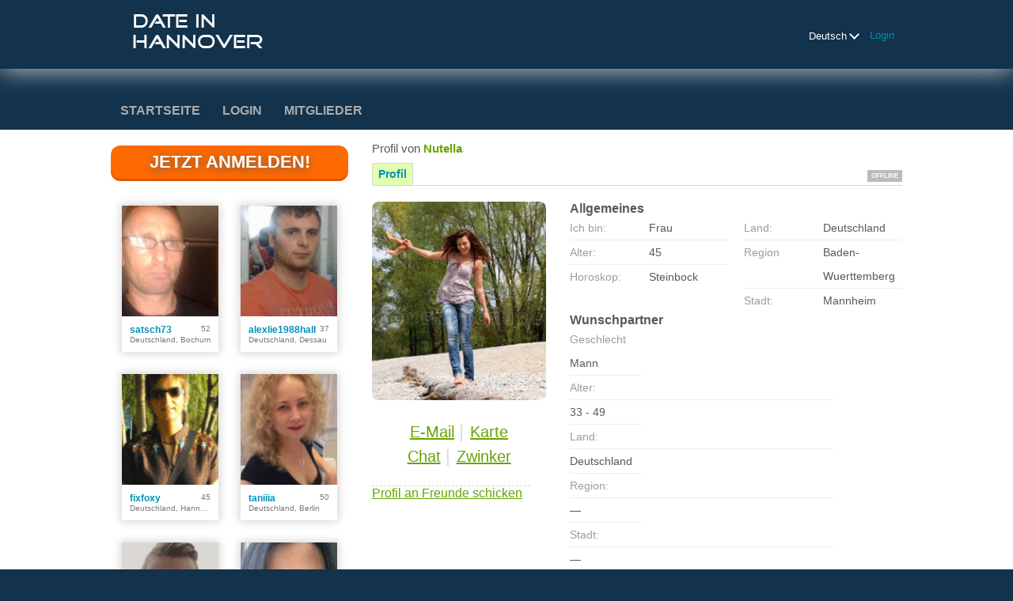

--- FILE ---
content_type: text/html;charset=UTF-8
request_url: https://www.date-in-hannover.de/members/216245083/?referUser=216245083
body_size: 7253
content:
<!DOCTYPE html>
<html xmlns="http://www.w3.org/1999/xhtml">
<head>
	<meta http-equiv="X-UA-Compatible" content="IE=edge,chrome=1"> <title>Profil von nutella - Date in Hannover</title> <meta charset="UTF-8"> <link rel="shortcut icon" href="/favicon.ico?88445ab&amp;36"/> <meta name="description" content="Die Singlebörse für Hannover. Viele Singles aus der Stadt und aus der Umgebung sind schon dabei. Jetzt anmelden für ein Date." />
<meta property="og:image" content="http://www.date-in-hannover.de/images/logolod.png" />  <meta http-equiv="Content-Language" content="de"> <meta name="Language" content="German"> <link href="/theme/system.common.css?88445ab&amp;36" rel="stylesheet"/> <link href="/theme/theme.common.css?88445ab&amp;36" rel="stylesheet"/> <link href="/theme/custom.css?88445ab&amp;36" rel="stylesheet"/> <link href="/theme/cropper.css?88445ab&amp;36" rel="stylesheet"> <script src="/scripts/df.js?88445ab"></script> <script src="/theme/theme.js?88445ab&amp;36"></script> <link rel="stylesheet" href="https://use.fontawesome.com/releases/v5.5.0/css/all.css" integrity="sha384-B4dIYHKNBt8Bc12p+WXckhzcICo0wtJAoU8YZTY5qE0Id1GSseTk6S+L3BlXeVIU" crossorigin="anonymous"> <style>
	.trial.overlay-xxx [data-rating="XXX"]:not(.own)::after { content: "Upgrade um Foto zu sehen"; }
</style>
<!--408350.9.376.36.88445ab--> <!--408350.9.376.36.88445ab--><!--408350.9.376.36.88445ab--><meta property="og:title" content="Date in Hannover"/> <meta property="og:url" content="https://www.date-in-hannover.de/members/216245083"/> <meta property="og:image" content="https://d1dyy84rrayyf4.cloudfront.net/gallery/216245083/medium4255eb173685ff4d98d8615542cf0447.png"/> <!--408350.9.376.36.88445ab--><!--408350.9.376.36.88445ab--></head>

<body class="viewprofilejsp dating general de de-DE ltr us viewProfile_jsp">
<header id="top-header" class="holder">
	<div class="content">
		<div class="Header">
	<h1><a href="/start/"><img src="/images/logo.png?88445ab&amp;36" alt="date-in-hannover.de" /></a></h1>
</div>
<!--408350.9.376.36.88445ab--><script>
$.DF.require('/scripts/components/SwitchLocale.js', '88445ab');
</script> <div class="SwitchLocale"> <div><span class="label label-native">Deutsch</span><span class="label label-lc">de</span></div><div id="switchLocalesTrigger"><a href="/myprofile/update/#lc">&nbsp;</a></div> <div class="highlighted"> <ul> <li><span>Deutsch</span></li><li><a href="?lc=en-GB">English</a></li> </ul> </div> </div>
<!--408350.9.376.36.88445ab--><nav id="LoginMenu"> <a href="/login/">Login</a> </nav>
<!--408350.9.376.36.88445ab--></div>
</header>

<header id="top-menus" class="holder">
	<div class="content">
		<nav id="MainMenu" class="MainMenu"> <a class="" href="/">Startseite</a> <a class="" href="/login/">Login</a> <a class="" href="/registration/">Mitglieder</a> </nav> <script type="text/template" id="color-text">#585858</script> <script type="text/template" id="color-link">#0091b5</script> <script type="text/template" id="color-page">#13324b</script> <script type="text/template" id="color-content">#ffffff</script> <style id="menu-color-correction"></style> <script>
	(function(){
		function getLuminance(name) {
			var color = document.getElementById('color-' + name).innerHTML.replace('white', '#fff').replace('black', '#000').replace(/^#(\w)(\w)(\w)$/, '#$1$1$2$2$3$3');
			if (color.indexOf('#') != 0) {
				return -1;
			}
			var rgb = [parseInt(color.slice(1, 3), 16), parseInt(color.slice(3, 5), 16), parseInt(color.slice(5, 7), 16)];
			return (rgb[0] * 21 + rgb[1] * 72 + rgb[2] * 7) / 25500;
		}
		function correct(text, background) { return Math.round(20 * (background + 0.5) / text) / 20; }

		var styles = document.getElementById('menu-color-correction');

		var page = getLuminance('page');
		if (page == -1 || page > 0.5) { // fix only for dark backgrounds
			return;
		}
		var text = getLuminance('text');
		if (text != -1 && text - page < 0.5) {
			styles.innerHTML += '#MainMenu a:not(.selected):not(:hover) { filter: brightness(' + correct(text, page) + '); }\n';
		}

		var link = getLuminance('link');
		if (link != -1 && link - page < 0.5) {
			styles.innerHTML += '#MainMenu a.selected, #MainMenu a:hover { filter: brightness(' + correct(link, page) + '); }\n';
		}

		if (getLuminance('content') > 0.5) { // hide border if content is bright
			styles.innerHTML += '#top-menus .content { border-color: transparent; }\n';
		}
	})()
</script>
<!--408350.9.376.36.88445ab--></div>
</header>

<div id="main" class="holder">
	<div id="body" class="content">
<div class="column" id="left">
	<div class="UpgradeAccountLink"> <a class="button joinnow" href="/registration/">Jetzt anmelden!</a> </div> <!--408350.9.376.36.88445ab--><div class="SearchResult"> <div class="MembersList simple simple"> <div class="member  pos0"> <a href="/members/849158877" class="photolink openlargephoto" data-rating="NORMAL" rel="" title="satsch73" target="_top"> <img id="849158877" src="//d1dyy84rrayyf4.cloudfront.net/gallery/849158877/mediumbdef73fa2e839cc191f79d0160c529f2.png" border="0" class="photo" alt="satsch73"/> </a> <div class="member-info"> <div class="member-basic-info"> <a class="member-name ellipsis" href="/members/849158877/?referUser=849158877" title="satsch73">satsch73</a> <span class="member-age">52</span> </div> <div class="member-address ellipsis">Deutschland, Bochum</div> </div> </div> <div class="member  pos1"> <a href="/members/2067795061" class="photolink openlargephoto" data-rating="NORMAL" rel="" title="alexlie1988hall" target="_top"> <img id="2067795061" src="//d1dyy84rrayyf4.cloudfront.net/gallery/2067795061/medium64201733494df4f1f3ff86325f21fdba.png" border="0" class="photo" alt="alexlie1988hall"/> </a> <div class="member-info"> <div class="member-basic-info"> <a class="member-name ellipsis" href="/members/2067795061/?referUser=2067795061" title="alexlie1988hall">alexlie1988hall</a> <span class="member-age">37</span> </div> <div class="member-address ellipsis">Deutschland, Dessau</div> </div> </div> <div class="member  pos2"> <a href="/members/349305836" class="photolink openlargephoto" data-rating="NORMAL" rel="" title="fixfoxy" target="_top"> <img id="349305836" src="//d1dyy84rrayyf4.cloudfront.net/gallery/349305836/medium885321c0571e275530ef76d27357aaf4.png" border="0" class="photo" alt="fixfoxy"/> </a> <div class="member-info"> <div class="member-basic-info"> <a class="member-name ellipsis" href="/members/349305836/?referUser=349305836" title="fixfoxy">fixfoxy</a> <span class="member-age">45</span> </div> <div class="member-address ellipsis">Deutschland, Hannover</div> </div> </div> <div class="member  pos3"> <a href="/members/1754252589" class="photolink openlargephoto" data-rating="NORMAL" rel="" title="taniiia" target="_top"> <img id="1754252589" src="//d1dyy84rrayyf4.cloudfront.net/gallery/1754252589/mediumf5ee54eeb82779ffc600ed1af843646f.png" border="0" class="photo" alt="taniiia"/> </a> <div class="member-info"> <div class="member-basic-info"> <a class="member-name ellipsis" href="/members/1754252589/?referUser=1754252589" title="taniiia">taniiia</a> <span class="member-age">50</span> </div> <div class="member-address ellipsis">Deutschland, Berlin</div> </div> </div> <div class="member  pos4"> <a href="/members/1864483916" class="photolink openlargephoto" data-rating="NORMAL" rel="" title="Martynas" target="_top"> <img id="1864483916" src="//d1dyy84rrayyf4.cloudfront.net/gallery/1864483916/mediumba9541333a4fa71fdc2619560251c3de.png" border="0" class="photo" alt="Martynas"/> </a> <div class="member-info"> <div class="member-basic-info"> <a class="member-name ellipsis" href="/members/1864483916/?referUser=1864483916" title="Martynas">Martynas</a> <span class="member-age">32</span> </div> <div class="member-address ellipsis">Deutschland, Berlin</div> </div> </div> <div class="member  pos5"> <a href="/members/1445719253" class="photolink openlargephoto" data-rating="NORMAL" rel="" title="Vidmante" target="_top"> <img id="1445719253" src="//d1dyy84rrayyf4.cloudfront.net/gallery/1445719253/medium63f32181ed43bf745dc4a6fc8418b1e7.png" border="0" class="photo" alt="Vidmante"/> </a> <div class="member-info"> <div class="member-basic-info"> <a class="member-name ellipsis" href="/members/1445719253/?referUser=1445719253" title="Vidmante">Vidmante</a> <span class="member-age">34</span> </div> <div class="member-address ellipsis">Deutschland, München</div> </div> </div> <div class="member  pos6"> <a href="/members/1946428819" class="photolink openlargephoto" data-rating="NORMAL" rel="" title="good girl" target="_top"> <img id="1946428819" src="//d1dyy84rrayyf4.cloudfront.net/gallery/1946428819/medium11ffdf6ae16e46f3d15648080d6f27ae.png" border="0" class="photo" alt="good girl"/> </a> <div class="member-info"> <div class="member-basic-info"> <a class="member-name ellipsis" href="/members/1946428819/?referUser=1946428819" title="good girl">good girl</a> <span class="member-age">32</span> </div> <div class="member-address ellipsis">Deutschland, Braunschweig</div> </div> </div> <div class="member  pos7"> <a href="/members/660534564" class="photolink openlargephoto" data-rating="NORMAL" rel="" title="Modeliukas" target="_top"> <img id="660534564" src="//d1dyy84rrayyf4.cloudfront.net/gallery/660534564/medium501dce4905d60c01c498f21bda4a70ed.png" border="0" class="photo" alt="Modeliukas"/> </a> <div class="member-info"> <div class="member-basic-info"> <a class="member-name ellipsis" href="/members/660534564/?referUser=660534564" title="Modeliukas">Modeliukas</a> <span class="member-age">36</span> </div> <div class="member-address ellipsis">Deutschland, Berlin</div> </div> </div> <div class="member  pos8"> <a href="/members/1048631383" class="photolink openlargephoto" data-rating="NORMAL" rel="" title="asmin85ke" target="_top"> <img id="1048631383" src="//d1dyy84rrayyf4.cloudfront.net/gallery/1048631383/medium734e82a62b44e4f48f4225e268d90bcb.png" border="0" class="photo" alt="asmin85ke"/> </a> <div class="member-info"> <div class="member-basic-info"> <a class="member-name ellipsis" href="/members/1048631383/?referUser=1048631383" title="asmin85ke">asmin85ke</a> <span class="member-age">39</span> </div> <div class="member-address ellipsis">Deutschland, Grünstadt</div> </div> </div> </div> </div>
<!--408350.9.376.36.88445ab--></div>

<div class="column" id="right">
		<div class="ProfileMenu"> <h1> Profil von <strong>nutella</strong> </h1> <div class="tabs"> <ul> <li class="selected"><a href="javascript:void(0);">Profil</a></li> <!-- <li><a href="/registration/?referUser=216245083">Foto <span>(1)</span></a></li> --> </ul> <div class="links"> &nbsp; <strong class="status offline">Offline</strong> </div> </div> </div>
<!--408350.9.376.36.88445ab--><script>
$.DF.require('/scripts/components/MediaItemPopup.js', '88445ab');
</script> <script type="text/template" id="GalleryLabels">
	{
		"edit": "bearbeiten",
		"default": "Standard",
		"remove": "entfernen",
		"askRemove": "Bist Du sicher, dass Du diese Datei löschen willst?",
		"requestAccess": "um Zugriff bitten",
		"msgAskSetDefaultNonPublicItem": "",
		"msgMediaItemNotFound": ""
	}
</script> <div class="ViewProfilePhoto"> <a href="/registration/?referUser=216245083" class="photolink openlargephoto" data-rating="NORMAL" rel="" title="nutella" target="_top"> <img id="216245083" src="//d1dyy84rrayyf4.cloudfront.net/gallery/216245083/4255eb173685ff4d98d8615542cf0447.png" border="0" class="photo" alt="nutella"/> </a> <div class="photoLinks"> <noscript> <div class="photoAskNoPhoto"> <p></p> <div class="hr dashed"></div> </div> </noscript> <div class="mediaGalleryThumbs"></div> <script type="text/template" id="MediaGalleryAccess">um Zugriff bitten</script> <a href="/registration/?referUser=216245083" id="a1" class="compose-message">E-Mail</a><span class="split">&nbsp;|&nbsp;</span> <a href="/registration/?referUser=216245083" id="a2">Karte</a> <div class="clear"></div> <a href="/registration/?referUser=216245083" id="a3" class="openchatsession">Chat</a><span class="split">&nbsp;|&nbsp;</span> <a service="MemberService" href="/registration/?referUser=216245083" id="a4">Zwinker</a> <div class="clear"></div> </div> <div class="hr dashed"></div> <p> <a href="/registration/?referUser=216245083">Profil an Freunde schicken</a> </p> </div> <!--408350.9.376.36.88445ab--><script language="JavaScript" type="text/javascript">
$.DF.require('/scripts/components/MyProfile.js', '88445ab');
</script> <div class="MyProfile"> <input type="hidden" name="memberId_Value" value="46612821"/> <input type="hidden" name="nickname" value="216245083"/> <input type="hidden" name="sexId" value="2"/> <div id="mainInfoView" class="ajaxPlaceholder"> <a name="mainInfoLabel"></a> <h3>Allgemeines </h3> <div class="blockLeft"> <dl class="memberDetail"> <dt class="first">Ich bin:</dt> <dd class="first">Frau</dd> <dt>Alter:</dt> <dd>45</dd> <dt class="last">Horoskop:</dt> <dd class="last">Steinbock</dd> </dl> </div> <div class="blockRight"> <dl class="memberDetail"> <dt class="first">Land:</dt> <dd class="first">Deutschland</dd> <dt>Region</dt> <dd>Baden-Wuerttemberg&nbsp;</dd> <dt >Stadt:</dt> <dd >Mannheim&nbsp;</dd> </dl> </div> <div class="clear"></div> </div> <div id="seekingView"> <h3>Wunschpartner </h3> <dl class="memberDetail" id="seekingSexIdBlock"> <dt class="first">Geschlecht</dt> <dd class="first">Mann</dd> </dl> <dl class="memberDetail"> <dt>Alter:</dt> <dd>33 - 49</dd> <dt>Land:</dt> <dd>Deutschland</dd> <dt>Region:</dt> <dd>&mdash;</dd> <dt>Stadt:</dt> <dd>&mdash;</dd> <!--===============================================================--> <!--===============================================================--> </dl><div class="clear"></div> </div> <div class="ajaxPlaceholder"> </div> <div class="ajaxPlaceholder"> <a name="aboutMeLabel"></a> <h3>Über mich </h3> <div class="emptyBlock"> <a service="MemberService" href="/registration/?referUser=216245083">Hier klicken um mich</a> nach weiteren Angaben zu fragen </div> <div class="clear"></div> </div> <div class="ajaxPlaceholder"> <a name="aboutMyMatchLabel"></a> <h3>Mein Wunschpartner </h3> <div class="emptyBlock"> <a service="MemberService" href="/registration/?referUser=216245083">Hier klicken um mich</a> nach weiteren Angaben zu fragen </div> <div class="clear"></div> </div> <div class="ajaxPlaceholder"> <a name="Criteria_Label"></a> <h3>Sucht nach<!--dating--> </h3> <p class="description"> langfristige Beziehung</p> <div class="clear"></div> </div><div class="ajaxPlaceholder"> <a name="Criteria_Label"></a> <h3>Interessen<!--dating--> </h3> <p class="description"> Yoga</p> <div class="clear"></div> </div><div class="ajaxPlaceholder"> <a name="Criteria_Label"></a> <h3>Sprachen </h3> <p class="description"> Deutsch, &nbsp;Englisch</p> <div class="clear"></div> </div><div id="criteriaTableView" class="ajaxPlaceholder"> <a name="Criteria_Label"></a> <h3>Weitere Informationen </h3> <dl class="memberDetail wide"> <dt>Körperbau:</dt> <dd>Schlank</dd> </dl><dl class="memberDetail wide"> <dt>Kinder:</dt> <dd>Keine Kinder</dd> </dl><dl class="memberDetail wide"> <dt>Herkunftsland:</dt> <dd>Deutschland</dd> </dl><dl class="memberDetail wide"> <dt>Trinkgewohnheiten:</dt> <dd>Gelegentlicher Alkoholgenuss</dd> </dl><dl class="memberDetail wide"> <dt>Ausbildung:</dt> <dd>Fachschule/Uni</dd> </dl><dl class="memberDetail wide"> <dt>Ethnische Gruppe:</dt> <dd>Weiß/Kaukasisch</dd> </dl><dl class="memberDetail wide"> <dt>Augenfarbe:</dt> <dd>Grün</dd> </dl><dl class="memberDetail wide"> <dt>Haarfarbe:</dt> <dd>Dunkelbraun</dd> </dl><dl class="memberDetail wide"> <dt>Haarlänge:</dt> <dd></dd> </dl><dl class="memberDetail wide"> <dt>Gesundheitszustand:</dt> <dd></dd> </dl><dl class="memberDetail wide"> <dt>Größe:</dt> <dd>163 cm</dd> </dl><dl class="memberDetail wide"> <dt>Familienstand:</dt> <dd>Ledig</dd> </dl><dl class="memberDetail wide"> <dt>Beruf:</dt> <dd></dd> </dl><dl class="memberDetail wide"> <dt>Religion:</dt> <dd>Christentum</dd> </dl><dl class="memberDetail wide"> <dt>Rauchgewohnheiten:</dt> <dd>Nichtraucher</dd> </dl><dl class="memberDetail wide"> <dt>Jahreseinkommen:</dt> <dd></dd> </dl> <div class="clear"></div> </div> <i class="platformDesignedFor" style="font-size: 10px">Our platform is designed to help members connect, chat, and explore new experiences in a fun and engaging environment. Profiles may vary in style and purpose to create a dynamic dating experience, from genuine conversations to playful, fantasy-driven interactions.</i><br><br> <i class="platformDesignedFor" style="font-size: 10px">Becoming a VIP member unlocks additional features, enhanced communication options, and priority access designed to help you get the most out of your time on the platform. </i> </div> <!--408350.9.376.36.88445ab--><div class="BannerPlaceBlock">
	</div>
</div>

</div>
		<div id="bottomDecoration">
			<div></div>
			<div id="special"></div>
		</div>
	</div>
</div>

<div class="holder" id="footer">
	<div class="content">
		<div class="Footer"> <ul id="bottonNavigation"> <li><a href="/about/">Über uns</a></li> <li><a href="/terms/">AGB</a></li> <li><a href="/privacy/">Datenschutz</a></li> <li><a href="/cookie/">Cookies</a></li> <li><a href="/faq/">Kundendienst</a></li> <li><a href="/impressum.xhtml">Impressum</a></li> </ul> <div id="copyright">&copy; 2008-2024 powered by Dating Factory</div> </div> <div class="clear"></div> <div class="custom_footer_content"> <!--This is page footer--> </div>
<!--408350.9.376.36.88445ab--><!-- System every_page_tracking_code -->
<!-- Global site tag (gtag.js) - Google Analytics -->
<script async src="https://www.googletagmanager.com/gtag/js?id=UA-85793124-1"></script>
<script>
  window.dataLayer = window.dataLayer || [];
  function gtag(){dataLayer.push(arguments);}
  gtag('js', new Date());

  gtag('config', 'UA-85793124-1');

</script>
<!-- System Internal_Footer_Tracking_Code -->
<!-- t376-dark-blue-green.general.dating -->
<script type="text/javascript">
var gaJsHost = (("https:" == document.location.protocol) ? "https://ssl." : "http://www.");
document.write(unescape("%3Cscript src='" + gaJsHost + "google-analytics.com/ga.js' async type='text/javascript'%3E%3C/script%3E"));
</script>
<script type="text/javascript">
try {
var systemPageTracker = _gat._getTracker("UA-8993531-7");
systemPageTracker._setDomainName("auto");
systemPageTracker._setVar("dating/general/l1/dark-blue-green/t376"); 
systemPageTracker._setCustomVar(1, 'ipTV', escape(navigator.userAgent), 2);
systemPageTracker._setCustomVar(2, 'PROFILE_AGE_IN_DAYS', '', 2);
systemPageTracker._trackPageview();
} catch(err) {}</script>
<!-- Google Analytics -->
<script>
(function(i,s,o,g,r,a,m){i['GoogleAnalyticsObject']=r;i[r]=i[r]||function(){
(i[r].q=i[r].q||[]).push(arguments)},i[r].l=1*new Date();a=s.createElement(o),
m=s.getElementsByTagName(o)[0];a.async=1;a.src=g;m.parentNode.insertBefore(a,m)
})(window,document,'script','https://www.google-analytics.com/analytics.js','ga');

ga('create', 'UA-133198904-5', 'auto');
ga('send', 'pageview');
</script>
<!-- End Google Analytics -->


<!-- Google Tag Manager -->
<script>(function(w,d,s,l,i){w[l]=w[l]||[];w[l].push({'gtm.start':
new Date().getTime(),event:'gtm.js'});var f=d.getElementsByTagName(s)[0],
j=d.createElement(s),dl=l!='dataLayer'?'&l='+l:'';j.async=true;j.src=
'https://www.googletagmanager.com/gtm.js?id='+i+dl;f.parentNode.insertBefore(j,f);
})(window,document,'script','dataLayer','GTM-W2VM8FG');</script>
<!-- End Google Tag Manager --> <noscript> <img src="/ga.do?utmac=MO-8993531-7&amp;utmn=88233042&amp;utmr=-&amp;utmp=%2Fmembers%2F216245083%3Fnickname%3D216245083%26referUser%3D216245083&amp;guid=ON"/> </noscript> <script>
	$(document).ready(function() {
		if (window.blockAdBlock) {

			window.blockAdBlock.on(true, function () {
				$(document.body).addClass('adblocked');
			});

			window.blockAdBlock.on(false, function () {
			});
		}
	});
</script>
<!--408350.9.376.36.88445ab--></div>
</div>

<script>
	var m3_u = (location.protocol == 'https:' ? 'https://brotor.datingfactory.com/www/delivery/spcjsdf.php' : 'http://brotor.datingfactory.com/www/delivery/spcjsdf.php');
	var m3_r = Math.floor(Math.random() * 99999999999);

	if (!document.MAX_used) document.MAX_used = ',';

	var m3_script = ['id=1', 'target=_blank', 'cb=' + m3_r];

	if (document.MAX_used != ',') m3_script.push("exclude=" + document.MAX_used);
	if (document.characterSet || document.charset)  m3_script.push('charset=' + (document.characterSet || document.charset));
	m3_script.push("loc=" + escape(window.location));
	if (document.referrer) m3_script.push("referer=" + escape(document.referrer));
	if (document.context) m3_script.push("context=" + escape(document.context));
	if ('de') m3_script.push("v_banner_lang=" + escape('de'));
	if ('') m3_script.push("v_membership=" + escape(''));
	if ('') m3_script.push("v_sex=" + escape(''));
	else m3_script.push("v_sex=unknown");
	if ('') m3_script.push("v_sex_simple=" + escape(''));
	if ('') m3_script.push("v_orientation=" + escape(''));
	if ('') m3_script.push("v_lfsex=" + escape(''));
	if ('') m3_script.push("v_lfsex_simple=" + escape(''));
	if ('') m3_script.push("v_lforientation=" + escape(''));
	if ('') m3_script.push("v_photo=" + escape(''));
	if ('') m3_script.push("v_video=" + escape(''));
	if ('ltr') m3_script.push("v_textdirection=" + escape('ltr'));
	if ('de') m3_script.push("v_lang=" + escape('de'));
	if ('dating') m3_script.push("v_niche_path=" + escape('dating'));
	if ('dating') m3_script.push("v_niche=" + escape('dating'));
	if ('general') m3_script.push("v_market=" + escape('general'));
	if ('') m3_script.push("v_country=" + escape(''));
	if ('') m3_script.push("v_region=" + escape(''));
	if (document.mmm_fo) m3_script.push("mmm_fo=1");
	if ('photo') m3_script.push("v_setname=" + escape('photo'));
	if ('') m3_script.push("v_regdate=" + escape(''));
	if ('') m3_script.push("v_profile_age=" + escape(''));
	if ('') m3_script.push("v_ab_test_id=" + escape(''));
	if ('') m3_script.push("v_ab_test_audience_id=" + escape(''));
	if ('77583') m3_script.push("v_partner_id=" + escape('77583'));
	if ('') m3_script.push("v_traffic_owner_id=" + escape(''));
	if ('') m3_script.push("v_email=" + escape(''));
	if ('') m3_script.push("v_adult_rating=" + escape(''));
	if ('') m3_script.push("v_sub_id=" + escape(''));

	if($('meta[name=keywords]').length > 0) m3_script.push("v_keywords=" + escape($('meta[name=keywords]').attr('content') || ''));

	m3_script.push("v_version=4");
	m3_script.push("v_host=" + document.location.host);
	m3_script.push("v_text=Füge Deinem Profil<br>mehr Fotos hinzu");

	var m3_script_url = m3_u + '?' + m3_script.join('&');

	var m3_zoneids = [];
	$('[data-zone-id]').each(function (index, node) {
		m3_zoneids.push($(node).data('zone-id') + ':' + $(node).data('pub-id'))
	});

	if (m3_zoneids.length > 0) {
		var OA_zoneids = escape(m3_zoneids.join('|'));
		document.write('<script src="' + m3_script_url + '"></scr' + 'ipt>');
	}

	function OA_render() {
		OA_render_zone(0);
	}

	function OA_render_zone(index) {
		var zones = $('[data-zone-id]');

		if (index < zones.length) {
			var node = $(zones.get(index));
			var zone_id = node.data('zone-id');

			if (OA_output[zone_id]) {
				var html = OA_output[zone_id];
				var inject = $(html);

				if (inject.find('script[src]').length > 0) {
					node.append(inject);
					setTimeout(function() {
						OA_render_zone(index + 1);
					}, 300);
				} else {
					node.append(inject);
					OA_render_zone(index + 1);
				}
			} else {
				OA_render_zone(index + 1);
			}
		}
	}
</script>
<!--408350.9.376.36.88445ab--><!-- APPLICATION-METADATA --> <script>
// JO-348 Reload activation page when tab becomes active if user is already activated
document.addEventListener('visibilitychange', function() {
	if (document.visibilityState == 'visible' && /^\/(activation|login\/recover)/.test(location.pathname)) {
		$.get('/api/myprofile').then(function(data){
			if (data.accountStatus != 1) { // REGISTRY/157 (DICT_ENABLE_STATUS) - 1.Registered
				location.reload();
			}
		});
	}
});
</script>
<!--408350.9.376.36.88445ab--></body>
</html>


--- FILE ---
content_type: text/css;charset=utf-8
request_url: https://www.date-in-hannover.de/theme/theme.common.css?88445ab&36
body_size: 74
content:

/*408350.1.376.36.88445ab*/

--- FILE ---
content_type: text/css;charset=utf-8
request_url: https://www.date-in-hannover.de/theme/custom.css?88445ab&36
body_size: 100
content:
#main { background: #ffffff; }
/*408350.1.376.36.88445ab*/